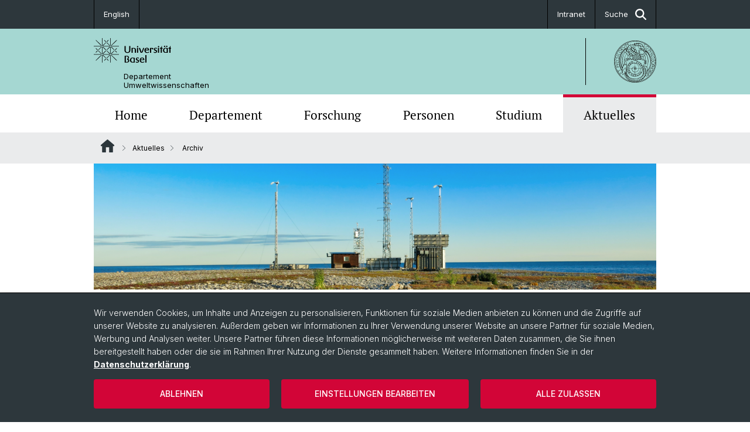

--- FILE ---
content_type: text/html; charset=utf-8
request_url: https://duw.unibas.ch/de/aktuelles/archiv/p/8944/2/
body_size: 9267
content:
<!DOCTYPE html> <html lang="de" class="no-js"> <head> <meta charset="utf-8"> <!-- This website is powered by TYPO3 - inspiring people to share! TYPO3 is a free open source Content Management Framework initially created by Kasper Skaarhoj and licensed under GNU/GPL. TYPO3 is copyright 1998-2026 of Kasper Skaarhoj. Extensions are copyright of their respective owners. Information and contribution at https://typo3.org/ --> <title>Archiv | Departement Umweltwissenschaften | Universität Basel</title> <meta name="generator" content="TYPO3 CMS"> <meta property="og:title" content="Archiv | Departement Umweltwissenschaften | Universität Basel"> <meta property="og:type" content="article"> <meta property="og:url" content="https://duw.unibas.ch/de/aktuelles/archiv/p/8944/2/"> <meta name="twitter:card" content="summary"> <link rel="stylesheet" href="/_assets/46b9f98715faf6e138efa20803b286a2/Css/Styles.css?1768328738" media="all"> <link rel="stylesheet" href="/_assets/f34691673face4b5c642d176b42916a9/Stylesheet/style.css?1768328738" media="all"> <link href="/resources/assets/easyweb-BqWii40l.css?1768328865" rel="stylesheet" > <script async="async" defer="defer" data-domain="duw.unibas.ch" src="https://pl.k8s-001.unibas.ch/js/script.js"></script> <link title="Veranstaltungen | Archiv | Departement Umweltwissenschaften | Universität Basel" rel="alternate" href="/de/aktuelles/archiv/feed/8944/feed.rss?cHash=76293b972ac7de7c6f889169824db449" type="application/rss+xml"/> <link rel="prev" href="/de/aktuelles/archiv/?tx_news_pi1%5BcontentUid%5D=8944&amp;cHash=010c1832306fab9d881294ba8ca665d3#c8944"/> <link rel="next" href="/de/aktuelles/archiv/p/8944/3/#c8944"/> <link title="News | Archiv | Departement Umweltwissenschaften | Universität Basel" rel="alternate" href="/de/aktuelles/archiv/feed/8946/feed.rss?cHash=203978a21152f3ac0342c3b5cba7456c" type="application/rss+xml"/> <script> const storageName = 'klaro'; const translatedButtonTextCookieSettings = 'Datenschutzeinstellungen anpassen'; const cookieSettingsImgPathDefault = '/_assets/f34691673face4b5c642d176b42916a9/Icons/icon_cookie_settings.svg'; const cookieSettingsImgPathHover = '/_assets/f34691673face4b5c642d176b42916a9/Icons/icon_cookie_settings-hover.svg'; const cookieIconPermanentlyAvailable = '0'; const cookieExpiresAfterDays = 365; let allServiceSettings = []; let consenTypeObj = {}; let serviceSetting = {}; let serviceName = {}; let serviceIsTypeOfConsentMode = false; </script><script type="opt-in" data-type="text/javascript" data-name="matomo-2"> var _paq = window._paq = window._paq || []; _paq.push(["disableCookies"]); _paq.push(['trackPageView']); _paq.push(['enableLinkTracking']); (function() { var u="/"; _paq.push(['setTrackerUrl', u+'matomo.php']); _paq.push(['setSiteId', ]); var d=document, g=d.createElement('script'), s=d.getElementsByTagName('script')[0]; g.type='text/javascript'; g.async=true; g.defer=true; g.src=u+'matomo.js'; s.parentNode.insertBefore(g,s); })(); </script> <meta name="viewport" content="width=device-width, initial-scale=1"> <link rel="apple-touch-icon" sizes="180x180" href="/_assets/c01bf02b2bd1c1858e20237eedffaccd/HtmlTemplate/images/favicon/apple-touch-icon.png"> <link rel="icon" type="image/png" href="/_assets/c01bf02b2bd1c1858e20237eedffaccd/HtmlTemplate/images/favicon/favicon-32x32.png" sizes="32x32"> <link rel="icon" type="image/png" href="/_assets/c01bf02b2bd1c1858e20237eedffaccd/HtmlTemplate/images/favicon/favicon-16x16.png" sizes="16x16"> <link rel="manifest" href="/_assets/c01bf02b2bd1c1858e20237eedffaccd/HtmlTemplate/images/favicon/manifest.json"> <link rel="mask-icon" href="/_assets/c01bf02b2bd1c1858e20237eedffaccd/HtmlTemplate/images/favicon/safari-pinned-tab.svg" color="#88b0ac"> <link rel="shortcut icon" href="/_assets/c01bf02b2bd1c1858e20237eedffaccd/HtmlTemplate/images/favicon/favicon.ico"> <meta name="msapplication-config" content="/_assets/c01bf02b2bd1c1858e20237eedffaccd/HtmlTemplate/images/favicon/browserconfig.xml"> <link rel="canonical" href="https://duw.unibas.ch/de/aktuelles/archiv/p/8944/2/"/> <link rel="alternate" hreflang="de-CH" href="https://duw.unibas.ch/de/aktuelles/archiv/p/8944/2/"/> <link rel="alternate" hreflang="en-US" href="https://duw.unibas.ch/en/news/archive/p/8944/2/"/> <link rel="alternate" hreflang="x-default" href="https://duw.unibas.ch/de/aktuelles/archiv/p/8944/2/"/> <!-- VhsAssetsDependenciesLoaded jquery-debounce,easywebFlexcontent --></head> <body class="bg-image-no-repeat"> <noscript> <div style="background: red;padding: 20px;"> <h2 style="color:white;">Diese Webseite benötigt JavaScript, um richtig zu funktionieren.</h2> <h3><a href="https://www.enable-javascript.com/de/" target="_blank">Wie aktiviere ich JavaScript in diesem Browser?</a></h3> </div> </noscript> <div class="flex flex-col min-h-screen"> <div class="bg-primary-light d-block header-unibas" x-data="{ showSearch: false }" data-page-component="brand-panel"> <div class="bg-anthracite text-white leading-[1.5625rem] font-normal text-[0.8125rem]"> <div class="lg:mx-auto lg:max-w-container lg:px-content flex flex-col w-full h-full"> <ul class="flex flex-wrap w-full -mt-[1px]"><li class="flex-auto md:flex-initial flex border-r border-t first:border-l border-black"><a class="w-full text-center px-4 py-3 inline-flex items-center justify-center whitespace-nowrap hover:bg-white hover:text-anthracite transition-colors" href="/en/news/archive/p/8944/2/">English</a></li> &#x20; <li title="Intranet" class="flex-auto md:flex-initial flex border-r border-t first:border-l border-black ml-auto md:border-l md:border-black"><a href="http://intranet.unibas.ch/" target="_blank" rel="noreferrer" class="w-full text-center px-4 py-3 inline-flex items-center justify-center whitespace-nowrap hover:bg-white hover:text-anthracite transition-colors"> Intranet </a></li><li class="flex-auto md:flex-initial flex border-r border-t first:border-l border-black hidden md:flex "><a class="w-full text-center px-4 py-3 inline-flex items-center justify-center whitespace-nowrap hover:bg-white hover:text-anthracite transition-colors" href="javascript:void(0)" role="button" aria-expanded="false" id="searchInputToggle" x-on:click="showSearch = ! showSearch" x-effect="let c=document.getElementById('searchInputToggle');if(showSearch)c.classList.add('opened');else c.classList.remove('opened');" aria-controls="desktop-search"> Suche <i class="ml-3 text-[1.175rem] fa-solid fa-search"></i></a></li></ul> </div> </div> <div class="leading-6 bg-primary-light text-gray-darker ease-in-out duration-1000" id="desktop-search" x-cloak x-show="showSearch"> <div class="container-content pb-5 mx-auto w-full h-full leading-6 md:block text-gray-darker"> <form class="main-search" action="https://duw.unibas.ch/de/search-page/"> <div class="flex relative flex-wrap items-stretch pr-4 pt-5 w-full leading-6 border-b border-solid border-anthracite text-gray-darker"> <label class="sr-only" for="header-search-field">Suche</label> <input name="tx_solr[q]" value="" id="header-search-field" class="block overflow-visible relative flex-auto py-4 pr-3 pl-0 m-0 min-w-0 h-16 font-serif italic font-light leading-normal bg-clip-padding bg-transparent roundehidden border-0 cursor-text text-[25px] text-anthracite placeholder-anthracite focus:[box-shadow:none]" placeholder="Was suchen Sie?"/> <div class="input-group-append"> <button type="submit" class="unibas-search-button"><span class="sr-only">Suche</span></button> </div> </div> </form> </div> </div> <div class="relative h-28 bg-primary text-gray-darker"> <div class="flex container-content h-full py-3 md:py-4"> <div class="w-1/2 grow h-full flex items-center pr-3"> <div class="w-full flex flex-col h-full"> <a href="/de/" class="flex-auto flex items-center"> <img xmlns="http://www.w3.org/1999/xhtml" alt="Universität Basel" class="h-full max-h-[4.5rem]" src="https://duw.unibas.ch/_assets/c01bf02b2bd1c1858e20237eedffaccd/Images/Logo_Unibas_BraPan_DE.svg?1768328742"></img> </a> <p class="my-[1rem] pl-[3.2rem] text-[0.8125rem] leading-[0.9375rem] flex items-center min-h-[1.875rem]"> <a class="text-black font-normal" href="/de/">Departement <br /> Umweltwissenschaften </a> </p> </div> </div> <div class="max-w-1/2 h-full flex items-center justify-end hidden md:flex md:border-l md:border-solid md:border-black pl-12"> <a href="https://philnat.unibas.ch"> <img xmlns="http://www.w3.org/1999/xhtml" class="w-auto h-[4.5rem]" alt="Departement Umweltwissenschaften" src="https://duw.unibas.ch/_assets/6e500ddd845d0c07b07972aee0121511/Logos/Logo_Unibas_FakPhilNat_ALL.svg?1768328744"></img> </a> </div> </div> </div> <div x-data="{nav: false, search: false, subnavIsOpen: (true && 0 == 0 && 0)}"> <div class="md:hidden"> <div class="grid grid-cols-2 gap-x-0.5 bg-white w-full text-center"> <a @click.prevent="nav = !nav" class="px-2 py-3 bg-gray-lightest bg-center bg-no-repeat" :class="nav ? 'bg-close' : 'bg-hamburger' " href="#active-sub-nav" role="button" aria-controls="active-sub-nav"> </a> <a @click.prevent="search = !search" class="inline-flex items-center justify-center px-2 py-3 bg-gray-lightest" href="#mobile-search" role="button" aria-controls="mobile-search"> Suche <span class="inline-block ml-3 w-7 bg-center bg-no-repeat"> <i class="fa-solid" :class="search ? 'fa-unibas-close' : 'fa-search'"></i> </span> </a> </div> <div x-show="search" x-collapse id="mobile-search" class=""> <form class="form main-search" action="https://duw.unibas.ch/de/search-page/"> <div class="input-group unibas-search container-content" data-children-count="1"> <div class="flex justify-start border-b border-b-1 border-black mb-4 mt-6"> <label class="sr-only" for="tx-indexedsearch-searchbox-sword_search-smartphone" value="">Suche</label> <input type="text" name="tx_solr[q]" value="" id="tx-indexedsearch-searchbox-sword_search-smartphone" class="form-control unibas-search-input font-searchbox bg-transparent text-xl text-black flex-1 border-0 p-0 focus:ring-0" placeholder="Was suchen Sie?"/> <div class="input-group-append"> <button type="submit" class="unibas-search-button mx-3" name="search[submitButton]" value="" id="tx-indexedsearch-searchbox-button-submit">Suche</button> </div> </div> </div> </form> </div> </div> <div class="relative"> <div class="bg-white print:hidden hidden md:block"> <div class="container-content"> <ul class="flex flex-nowrap overflow-hidden w-full" id="main-nav"> <li title="Home" class="flex-grow flex-shrink-0" x-data="{ open: false }" @mouseover="open = true" @mouseleave="open = false"> <a href="/de/" class="block text-center text-h4 font-serif border-t-5 py-2.5 px-3.5 transition-color ease-in-out duration-400 hover:bg-anthracite hover:text-white hover:border-t-secondary border-t-transparent" target=""> Home </a> </li> <li title="Departement" class="flex-grow flex-shrink-0" x-data="{ open: false }" @mouseover="open = true" @mouseleave="open = false"> <a href="/de/departement/" class="block text-center text-h4 font-serif border-t-5 py-2.5 px-3.5 transition-color ease-in-out duration-400 hover:bg-anthracite hover:text-white hover:border-t-secondary border-t-transparent" target=""> Departement </a> </li> <li title="Forschung" class="flex-grow flex-shrink-0" x-data="{ open: false }" @mouseover="open = true" @mouseleave="open = false"> <a href="/de/forschungsgruppen/" class="block text-center text-h4 font-serif border-t-5 py-2.5 px-3.5 transition-color ease-in-out duration-400 hover:bg-anthracite hover:text-white hover:border-t-secondary border-t-transparent" target=""> Forschung </a> <div class="w-full absolute max-h-0 top-[65px] bg-anthracite text-white font-normal text-left text-xs left-0 transition-all duration-400 ease-in-out overflow-hidden" x-bind:class="open ? 'max-h-screen z-[100]' : 'max-h-0 z-10'"> <ul class="container-content grid grid-cols-3 gap-x-2.5 py-5"> <li class="border-b border-b-gray-2 border-dotted" title="Forschungsgruppen"> <a href="/de/forschungsgruppen/" class=" block py-3 px-2.5 transition-colors duration-400 hover:bg-white hover:text-anthracite" target="">Forschungsgruppen</a> </li> <li class="border-b border-b-gray-2 border-dotted" title="Scientific Advisory Board"> <a href="/de/forschungsgruppen/scientific-advisory-board/" class=" block py-3 px-2.5 transition-colors duration-400 hover:bg-white hover:text-anthracite" target="">Scientific Advisory Board</a> </li> </ul> </div> </li> <li title="Personen" class="flex-grow flex-shrink-0" x-data="{ open: false }" @mouseover="open = true" @mouseleave="open = false"> <a href="/de/personen-140/" class="block text-center text-h4 font-serif border-t-5 py-2.5 px-3.5 transition-color ease-in-out duration-400 hover:bg-anthracite hover:text-white hover:border-t-secondary border-t-transparent" target=""> Personen </a> </li> <li title="Studium" class="flex-grow flex-shrink-0" x-data="{ open: false }" @mouseover="open = true" @mouseleave="open = false"> <a href="/de/studium/" class="block text-center text-h4 font-serif border-t-5 py-2.5 px-3.5 transition-color ease-in-out duration-400 hover:bg-anthracite hover:text-white hover:border-t-secondary border-t-transparent" target=""> Studium </a> </li> <li title="Aktuelles" class="flex-grow flex-shrink-0" x-data="{ open: false }" @mouseover="open = true" @mouseleave="open = false"> <a href="/de/aktuelles/" class="block text-center text-h4 font-serif border-t-5 py-2.5 px-3.5 transition-color ease-in-out duration-400 hover:bg-anthracite hover:text-white hover:border-t-secondary border-t-secondary bg-gray-lightest" target=""> Aktuelles </a> </li> </ul> </div> </div> <div class="font-normal bg-gray-lightest mobile-sub-nav-main" id="active-sub-nav"> <div class="flex flex-col container-content"> <template x-if="window.innerWidth >= 768 || 3 >= 2"> <nav class="order-2 text-2xs flex justify-between py-3"> <ol class="unibas-breadcrumb flex flex-row flex-wrap px-3 self-center"> <li class="leading-7 pr-2.5 " > <a class="mr-1" href="/de/" class="home">Website Root</a> </li> <li class="leading-7 pr-2.5 " > <a class="before:pr-3 text-breadcrumb unibas-breadcrumb-item" href="/de/aktuelles/" target="">Aktuelles</a> </li> <li class="leading-7 pr-2.5 active" aria-current="page"> <span class="before:pr-3 text-breadcrumb unibas-breadcrumb-item"> Archiv </span> </li> </ol> </nav> </template> <div class="order-1 text-h4 leading-snug font-serif md:hidden print:hidden " x-show="nav" x-collapse> <ul x-data="{openChildUid: 0}" class="border-t border-t-white mb-4 md:px-1 md:grid md:grid-cols-3 md:gap-x-2.5 md:pt-5 md:mt-4 md:mb-0"> <li class="border-b border-b-white" title="Home"> <span class="flex items-center justify-between"> <a href="/de/" class="flex-auto py-3 px-5" target="">Home</a> </span> </li> <li class="border-b border-b-white" title="Departement"> <span class="flex items-center justify-between"> <a href="/de/departement/" class="flex-auto py-3 px-5" target="">Departement</a> </span> </li> <li class="border-b border-b-white" title="Forschung"> <span class="flex items-center justify-between"> <a href="/de/forschungsgruppen/" class="flex-auto py-3 px-5" target="">Forschung</a> <button class="px-4 py-2 ml-2" x-on:click.prevent="openChildUid = (openChildUid !== 142 ? 142 : 0)"> <span class="block transition-transform duration-300 ease-out" :class="openChildUid == 142 ? 'rotate-180' : ''"> <i class="fa-solid fa-angle-down"></i> </span> </button> </span> <ul class="bg-white font-sans font-normal text-xs" x-show="openChildUid == 142" x-collapse> <li class="border-b border-b-gray-lightest last:border-b-0"> <a href="/de/forschungsgruppen/" class="block px-5 py-3" target="" title="Forschungsgruppen">Forschungsgruppen</a> </li> <li class="border-b border-b-gray-lightest last:border-b-0"> <a href="/de/forschungsgruppen/scientific-advisory-board/" class="block px-5 py-3" target="" title="Scientific Advisory Board">Scientific Advisory Board</a> </li> </ul> </li> <li class="border-b border-b-white" title="Personen"> <span class="flex items-center justify-between"> <a href="/de/personen-140/" class="flex-auto py-3 px-5" target="">Personen</a> </span> </li> <li class="border-b border-b-white" title="Studium"> <span class="flex items-center justify-between"> <a href="/de/studium/" class="flex-auto py-3 px-5" target="">Studium</a> </span> </li> <li class="border-b border-b-white" title="Aktuelles"> <span class="flex items-center justify-between"> <a href="/de/aktuelles/" class="flex-auto py-3 px-5" target="">Aktuelles</a> </span> </li> </ul> </div> </div> </div> </div> </div> </div> <!--TYPO3SEARCH_begin--> <div class="flex-1 pt-0" data-page-width="standard" data-spacing-children="normal"> <div id="c8178" class="frame frame-default frame-type-easyweb_featuredimage frame-layout-0 unibas-container pt-spacing-inherit first:pt-0 pb-spacing-inherit last:pb-0 bg-theme-container-bg" data-type="easyweb-featuredimage" data-container-type="1column-normal" ><div class="unibas-container__body px-container-spacing-inner"><div class="@2xl:relative"><div class="flex justify-center"><div class="flex flex-col justify-center relative overflow-hidden"><picture><source media="(min-width: 992px)" srcset="https://duw.unibas.ch/fileadmin/_processed_/5/0/csm_aSWE17_ostergarnsholm_station_so_cccff8a9f5.png"><source media="(min-width: 768px)" srcset="https://duw.unibas.ch/fileadmin/_processed_/5/0/csm_aSWE17_ostergarnsholm_station_so_be0523655c.png"><source media="(min-width: 576px)" srcset="https://duw.unibas.ch/fileadmin/_processed_/5/0/csm_aSWE17_ostergarnsholm_station_so_eee014570c.png"><source srcset="https://duw.unibas.ch/fileadmin/_processed_/5/0/csm_aSWE17_ostergarnsholm_station_so_958d04c366.png"><img src="https://duw.unibas.ch/fileadmin/_processed_/5/0/csm_aSWE17_ostergarnsholm_station_so_958d04c366.png" class="w-full" alt="" title=""/></picture><div class="bg-white text-gray-darker p-5 @2xl:absolute @2xl:bottom-0 @2xl:w-11/12 @3xl:w-9/12 @2xl:mx-auto @2xl:inset-x-0 @2xl:bg-opacity-80"><h2 class="text-md @4xl:text-h1 @4xl:leading-tight"><strong class="font-serif">Archiv</strong></h2></div></div></div></div></div></div> <section id="c8177" class="unibas-container pt-spacing-inherit first:pt-0 pb-spacing-inherit last:pb-0 bg-container-bg bg-[image:var(--bg-image,none)] bg-cover " data-container-type="2column-normal" ><div class="unibas-container__body px-container-spacing-inner" ><div class="grid grid-cols-1 gap-y-7.5 @xl:gap-x-columns @xl:grid-cols-2"><div class="@container flex flex-col " ><div class="flex flex-col grow "><div id="c8944" class="frame frame-default frame-type-easywebnews_archivextendedlist frame-layout-0 pt-spacing-inherit first:pt-0 pb-spacing-inherit last:pb-0 text-theme-text " data-container-type="1column-normal" data-type="easywebnews-archivextendedlist" ><h2 class="unibas-h2 "> Veranstaltungen </h2><!--TYPO3SEARCH_end--><div class="flex flex-col" data-object="eventbox-container"><div class="unibas-eventbox-icon-list"></div><div class="mt-3 @container"><a data-object="event-item" class="group flex flex-col @md:flex-row text-black odd:bg-theme-event-odd even:bg-theme-event-even @md:divide-x @md:odd:divide-white @md:divide-gray-lightest *:px-5 *:py-2 pt-3 pb-10 @md:py-0 @md:*:py-7 w-full " title="Botanisches Abendkolloquium mit Joëlle Magnin-Gonze, Muséum cantonal des Sciences Naturelles, Lausanne" href="/de/event-details/botanisches-abendkolloquium-mit-joelle-magnin-gonze-museum-cantonal-des-sciences-naturelles-lausanne/"><div class="flex flex-row @md:flex-col items-center @md:items-start @md:w-2/12 @3xl:w-1/12 shrink-0 font-serif uppercase @max-md:!pb-1"><span class="text-lg @md:text-xl mr-2 @md:mr-0 leading-none"> 27 </span><span class="text-xs leading-4"> Nov. 2025 </span></div><div class="@md:w-3/12 @3xl:w-3/12 shrink-0 space-y-3 block"><span class="font-sans @md:font-serif text-3xs @md:text-xl leading-none block"><strong class="@md:hidden">Zeit:</strong> 18:15 </span><div class="text-3xs font-sans"><p><strong class="inline-block @md:hidden">Ort:</strong> Schönbeinstrasse 6,Hörsaal 00.003 </p></div></div><div class="flex flex-col gap-y-2 grow pt-2" data-object="event-text"><h2 class="group-hover:underline my-0 text-md @xl:text-lg">Botanisches Abendkolloquium mit Joëlle Magnin-Gonze, Muséum cantonal des Sciences Naturelles, Lausanne</h2></div></a><a data-object="event-item" class="group flex flex-col @md:flex-row text-black odd:bg-theme-event-odd even:bg-theme-event-even @md:divide-x @md:odd:divide-white @md:divide-gray-lightest *:px-5 *:py-2 pt-3 pb-10 @md:py-0 @md:*:py-7 w-full " title="Botanical Colloquium by Prof. Dr. Benjamin Stocker, Universität Bern" href="/de/event-details/botanical-colloquium-by-prof-dr-benjamin-stocker-universitaet-bern/"><div class="flex flex-row @md:flex-col items-center @md:items-start @md:w-2/12 @3xl:w-1/12 shrink-0 font-serif uppercase @max-md:!pb-1"><span class="text-lg @md:text-xl mr-2 @md:mr-0 leading-none"> 27 </span><span class="text-xs leading-4"> Nov. 2025 </span></div><div class="@md:w-3/12 @3xl:w-3/12 shrink-0 space-y-3 block"><span class="font-sans @md:font-serif text-3xs @md:text-xl leading-none block"><strong class="@md:hidden">Zeit:</strong> 16:15 </span><div class="text-3xs font-sans"><p><strong class="inline-block @md:hidden">Ort:</strong> Schönbeinstrasse 6,Hörsaal 00.003 </p></div></div><div class="flex flex-col gap-y-2 grow pt-2" data-object="event-text"><h2 class="group-hover:underline my-0 text-md @xl:text-lg">Botanical Colloquium by Prof. Dr. Benjamin Stocker, Universität Bern</h2></div></a><a data-object="event-item" class="group flex flex-col @md:flex-row text-black odd:bg-theme-event-odd even:bg-theme-event-even @md:divide-x @md:odd:divide-white @md:divide-gray-lightest *:px-5 *:py-2 pt-3 pb-10 @md:py-0 @md:*:py-7 w-full " title="Botanical Colloquium by Dr. Peter Szövényi, Universität Zürich " href="/de/event-details/botanical-colloquium-by-dr-peter-szoevenyi-universitaet-zuerich/"><div class="flex flex-row @md:flex-col items-center @md:items-start @md:w-2/12 @3xl:w-1/12 shrink-0 font-serif uppercase @max-md:!pb-1"><span class="text-lg @md:text-xl mr-2 @md:mr-0 leading-none"> 20 </span><span class="text-xs leading-4"> Nov. 2025 </span></div><div class="@md:w-3/12 @3xl:w-3/12 shrink-0 space-y-3 block"><span class="font-sans @md:font-serif text-3xs @md:text-xl leading-none block"><strong class="@md:hidden">Zeit:</strong> 16:15 </span><div class="text-3xs font-sans"><p><strong class="inline-block @md:hidden">Ort:</strong> Schönbeinstrasse 6,Hörsaal 00.003 </p></div></div><div class="flex flex-col gap-y-2 grow pt-2" data-object="event-text"><h2 class="group-hover:underline my-0 text-md @xl:text-lg">Botanical Colloquium by Dr. Peter Szövényi, Universität Zürich </h2></div></a><a data-object="event-item" class="group flex flex-col @md:flex-row text-black odd:bg-theme-event-odd even:bg-theme-event-even @md:divide-x @md:odd:divide-white @md:divide-gray-lightest *:px-5 *:py-2 pt-3 pb-10 @md:py-0 @md:*:py-7 w-full " title="Botanisches Abendkolloquium mit Prof. em. Dr. Christian Körner, Universität Basel" href="/de/event-details/botanisches-abendkolloquium-mit-prof-em-dr-christian-koerner-universitaet-basel/"><div class="flex flex-row @md:flex-col items-center @md:items-start @md:w-2/12 @3xl:w-1/12 shrink-0 font-serif uppercase @max-md:!pb-1"><span class="text-lg @md:text-xl mr-2 @md:mr-0 leading-none"> 13 </span><span class="text-xs leading-4"> Nov. 2025 </span></div><div class="@md:w-3/12 @3xl:w-3/12 shrink-0 space-y-3 block"><span class="font-sans @md:font-serif text-3xs @md:text-xl leading-none block"><strong class="@md:hidden">Zeit:</strong> 18:15 </span><div class="text-3xs font-sans"><p><strong class="inline-block @md:hidden">Ort:</strong> Schönbeinstrasse 6,Hörsaal 00.003 </p></div></div><div class="flex flex-col gap-y-2 grow pt-2" data-object="event-text"><h2 class="group-hover:underline my-0 text-md @xl:text-lg">Botanisches Abendkolloquium mit Prof. em. Dr. Christian Körner, Universität Basel</h2></div></a><a data-object="event-item" class="group flex flex-col @md:flex-row text-black odd:bg-theme-event-odd even:bg-theme-event-even @md:divide-x @md:odd:divide-white @md:divide-gray-lightest *:px-5 *:py-2 pt-3 pb-10 @md:py-0 @md:*:py-7 w-full " title="Botanical Colloquium by Prof. Dr. Christoph Schwörer, Universität Bern" href="/de/event-details/botanical-colloquium-by-prof-dr-christoph-schwoerer-universitaet-bern/"><div class="flex flex-row @md:flex-col items-center @md:items-start @md:w-2/12 @3xl:w-1/12 shrink-0 font-serif uppercase @max-md:!pb-1"><span class="text-lg @md:text-xl mr-2 @md:mr-0 leading-none"> 06 </span><span class="text-xs leading-4"> Nov. 2025 </span></div><div class="@md:w-3/12 @3xl:w-3/12 shrink-0 space-y-3 block"><span class="font-sans @md:font-serif text-3xs @md:text-xl leading-none block"><strong class="@md:hidden">Zeit:</strong> 16:15 </span><div class="text-3xs font-sans"><p><strong class="inline-block @md:hidden">Ort:</strong> Schönbeinstrasse 6,Hörsaal 00.003 </p></div></div><div class="flex flex-col gap-y-2 grow pt-2" data-object="event-text"><h2 class="group-hover:underline my-0 text-md @xl:text-lg">Botanical Colloquium by Prof. Dr. Christoph Schwörer, Universität Bern</h2></div></a></div><nav aria-label="Page navigation" class="text-center"><ul class="flex flex-row flex-wrap justify-center mt-4"><li><a class="block text-sm px-6 py-3 m-1 bg-theme-pagination-btn text-theme-pagination-btn-text hover:bg-theme-pagination-btn-hover hover:text-theme-pagination-btn-text-hover transition-color duration-400" href="/de/aktuelles/archiv/p/8944/1/#c8944"><i class="fa-solid fa-chevron-left"></i></a></li><li><a class="block text-sm px-6 py-3 m-1 bg-theme-pagination-btn text-theme-pagination-btn-text hover:bg-theme-pagination-btn-hover hover:text-theme-pagination-btn-text-hover transition-color duration-400" href="/de/aktuelles/archiv/">1</a></li><li><a class="block text-sm px-6 py-3 m-1 text-theme-pagination-btn-text-active bg-theme-pagination-btn-active">2</a></li><li><a class="block text-sm px-6 py-3 m-1 bg-theme-pagination-btn text-theme-pagination-btn-text hover:bg-theme-pagination-btn-hover hover:text-theme-pagination-btn-text-hover transition-color duration-400" href="/de/aktuelles/archiv/p/8944/3/#c8944">3</a></li><li><a class="block text-sm px-6 py-3 m-1 bg-theme-pagination-btn text-theme-pagination-btn-text hover:bg-theme-pagination-btn-hover hover:text-theme-pagination-btn-text-hover transition-color duration-400">...</a></li><li><a class="block text-sm px-6 py-3 m-1 bg-theme-pagination-btn text-theme-pagination-btn-text hover:bg-theme-pagination-btn-hover hover:text-theme-pagination-btn-text-hover transition-color duration-400" href="/de/aktuelles/archiv/p/8944/70/#c8944"> 70 </a></li><li><a class="block text-sm px-6 py-3 m-1 bg-theme-pagination-btn text-theme-pagination-btn-text hover:bg-theme-pagination-btn-hover hover:text-theme-pagination-btn-text-hover transition-color duration-400" href="/de/aktuelles/archiv/p/8944/3/#c8944"><i class="fa-solid fa-chevron-right"></i></a></li></ul></nav><div class="news-clear"></div></div><!--TYPO3SEARCH_begin--></div></div></div><div class="@container flex flex-col " ><div class="flex flex-col grow "><div id="c8946" class="frame frame-default frame-type-easywebnews_shortlist frame-layout-0 pt-spacing-inherit first:pt-0 pb-spacing-inherit last:pb-0 text-theme-text " data-container-type="1column-normal" data-type="easywebnews-shortlist" ><h2 class="unibas-h2 "> News </h2><!--TYPO3SEARCH_end--><div class="no-news-found"> Keine Einträge verfügbar. </div><!--TYPO3SEARCH_begin--></div></div></div></div></div></section> <div id="c8951" class="frame frame-default frame-type-div frame-layout-0 unibas-container pt-spacing-inherit first:pt-0 pb-spacing-inherit last:pb-0 bg-theme-container-bg" data-type="div" data-container-type="1column-normal" ><div class="unibas-container__body px-container-spacing-inner"><hr class="border-t border-t-theme-border my-div"/></div></div> <div class="fixed top-0 left-0 -z-50 h-screen w-full flex"> <div class="w-[var(--page-width)] bg-white mx-auto"></div> </div> </div> <!--TYPO3SEARCH_end--> <div class="bg-anthracite block py-8 lg:pb-4 text-2xs text-white mt-16" data-page-component="footer"> <div class="container max-w-container standard px-content"> <div class="flex flex-col md:flex-row space-y-6 md:space-x-6 md:space-y-0 print:hidden"> <div class="md:w-8/12 lg:w-9/12 flex flex-col gap-y-4"> <p class="text-sm mb-0">Quick Links</p> <div class="lg:grid lg:grid-cols-3 gap-y-4 md:gap-y-0 gap-x-4 text-footer-links"> <ul class="font-normal"> <li title="Intranet" class="mb-3 pb-1"> <a href="http://intranet.unibas.ch/" target="_blank" rel="noreferrer">Intranet</a> </li> <li title="Kontakt" class="mb-3 pb-1"> <a href="/de/kontakt/">Kontakt</a> </li> </ul> <ul class="font-normal"> <li title="Wichtige Links &amp; Fotogalerie" class="mb-3 pb-1"> <a href="/de/wichtige-links-fotogalerie/">Wichtige Links &amp; Fotogalerie</a> </li> </ul> <ul class="font-normal"> </ul> </div> </div> <div class="md:w-4/12 lg:w-3/12 flex flex-col gap-y-4"> <p class="text-sm mb-0">Social Media</p> <ul class="font-serif text-[0.95rem]"> <li class="mt-4 first:mt-0" title="Instagram"> <a class="flex w-fit items-center group hover:underline" target="_blank" href="https://www.instagram.com/duw.unibas/"> <span class="inline-flex items-center justify-center mr-5 w-12 h-12 p-2.5 text-black bg-anthracite-light text-white group-hover:bg-[#D93175] transition-colors duration-400"> <i class="h-full fa-brands fa-instagram"></i> </span> Instagram </a> </li> </ul> </div> </div> <ul class="flex flex-col sm:flex-row sm:flex-wrap pt-10 lg:pt-4 text-footer-links font-normal"> <li class="list-item" title="Universität Basel"> <a target="_blank" href="https://unibas.ch/">&copy; Universität Basel</a> </li> <li class="list-item pt-2 sm:pt-0 sm:pb-3.5 pl-3.5 sm:before:content-['/'] sm:before:pr-3.5" title="Datenschutzerklärung"> <a href="/de/datenschutzerklaerung/">Datenschutzerklärung</a> </li> <li class="list-item pt-2 sm:pt-0 sm:pb-3.5 pl-3.5 sm:before:content-['/'] sm:before:pr-3.5" title="Impressum"> <a href="/de/impressum-752/">Impressum</a> </li> <li class="list-item pt-2 sm:pt-0 sm:pb-3.5 pl-3.5 sm:before:content-['/'] sm:before:pr-3.5" title="Cookies"> <a class="js-showConsentModal" href="#">Cookies</a> </li> </ul> </div> </div> <html data-namespace-typo3-fluid="true"> <body> <script> var _paq = _paq || []; /* tracker methods like "setCustomDimension" should be called before "trackPageView" */ _paq.push(["setDocumentTitle", document.domain + "/" + document.title]); _paq.push(['trackPageView']); _paq.push(['enableLinkTracking']); (function() { var u="///"; _paq.push(['setTrackerUrl', u+'piwik.php']); _paq.push(['setSiteId', ]); var d=document, g=d.createElement('script'), s=d.getElementsByTagName('script')[0]; g.type='text/javascript'; g.async=true; g.defer=true; g.src=u+'piwik.js'; s.parentNode.insertBefore(g,s); })(); </script> </body> </div> <a href="#top" class="fixed right-0 bottom-20 inline-flex items-center bg-gray-lightest p-3 xl:p-4" title="Nach oben" x-data="toTopButton" x-show="isVisible" x-on:click.prevent="scrollToTop" x-transition:enter="transition ease-out duration-300" x-transition:enter-start="opacity-0 translate-x-12" x-transition:enter-end="opacity-100 translate-x-0" x-transition:leave="transition ease-in duration-300" x-transition:leave-start="opacity-100 translate-x-0" x-transition:leave-end="opacity-0 translate-x-12"> <span class="mr-2">Nach oben</span> <i class="fa-solid fa-chevron-up"></i> </a> <div class="tx-we-cookie-consent" role="dialog" aria-modal="true" aria-label="Datenschutzeinstellungen"> <div id="klaro"></div> </div> <script src="/_assets/46b9f98715faf6e138efa20803b286a2/Javascript/clipboard.min.js?1768328738"></script> <script src="/_assets/46b9f98715faf6e138efa20803b286a2/Javascript/app.js?1768328738"></script> <script src="/_assets/f34691673face4b5c642d176b42916a9/JavaScript/Controller/ConsentController.js?1768328744"></script> <script src="/_assets/f34691673face4b5c642d176b42916a9/JavaScript/HoverCookie/ConsentCookieSettings.js?1768328738"></script> <script type="module" src="/resources/assets/easyweb-COFkWEU1.js?1768328865"></script> <script>var klaroConfig = {"acceptAll":true,"additionalClass":"","cookieDomain":"","cookieExpiresAfterDays":"365","default":false,"elementID":"klaro","groupByPurpose":false,"hideDeclineAll":false,"hideLearnMore":false,"htmlTexts":true,"lang":"en","mustConsent":false,"poweredBy":"https:\/\/consent.websedit.de","privacyPolicy":"https:\/\/duw.unibas.ch\/de\/datenschutzerklaerung\/","storageMethod":"cookie","storageName":"klaro","stylePrefix":"klaro we_cookie_consent","testing":false,"consentMode":true,"consentModev2":true,"translations":{"en":{"consentModal":{"title":"Datenschutzeinstellungen","description":"Sie k\u00f6nnen nachfolgend Ihre Datenschutzeinstellungen festlegen."},"privacyPolicy":{"text":"Detaillierte Informationen und wie Sie Ihre Einwilligung jederzeit widerrufen k\u00f6nnen, finden Sie in unserer {privacyPolicy}.","name":"Datenschutzerkl\u00e4rung"},"consentNotice":{"description":"Wir verwenden Cookies, um Inhalte und Anzeigen zu personalisieren, Funktionen fu\u0308r soziale Medien anbieten zu ko\u0308nnen und die Zugriffe auf unserer Website zu analysieren. Au\u00dferdem geben wir Informationen zu Ihrer Verwendung unserer Website an unsere Partner fu\u0308r soziale Medien, Werbung und Analysen weiter. Unsere Partner fu\u0308hren diese Informationen mo\u0308glicherweise mit weiteren Daten zusammen, die Sie ihnen bereitgestellt haben oder die sie im Rahmen Ihrer Nutzung der Dienste gesammelt haben. Weitere Informationen finden Sie in der \u003Ca href=\"https:\/\/duw.unibas.ch\/de\/datenschutzerklaerung\/\"\u003EDatenschutzerkl\u00e4rung\u003C\/a\u003E.","changeDescription":"Seit Ihrem letzten Besuch gab es \u00c4nderungen an den Datenschutzeinstellungen. Bitte aktualisieren Sie Ihre Einstellungen.","learnMore":"Einstellungen bearbeiten"},"contextualConsent":{"acceptOnce":"Ja","acceptAlways":"Immer","description":"M\u00f6chten Sie von {title} bereitgestellte externe Inhalte laden?"},"service":{"disableAll":{"title":"Alle akzeptieren","description":"Sie haben jederzeit das Recht Ihre Einwilligungen einzeln oder in G\u00e4nze zu widerrufen. Werden Einwilligungen zur Datenverarbeitung widerrufen, sind die bis zum Widerruf rechtm\u00e4\u00dfig erhobenen Daten vom Anbieter weiterhin verarbeitbar."},"optOut":{"title":"(Opt-Out)","description":"Diese Anwendung wird standardm\u00e4\u00dfig geladen (aber Sie k\u00f6nnen sie deaktivieren)"},"required":{"title":"(immer notwendig)","description":"Diese Anwendung wird immer ben\u00f6tigt"},"purpose":"Zweck","purposes":"Zwecke"},"purposes":{"unknown":"Nicht zugeordnet","medienintegration":{"title":"Medienintegration","description":""},"analytik":{"title":"Analytik","description":""}},"ok":"Alle zulassen","save":"Einstellungen speichern","acceptAll":"Alle akzeptieren","acceptSelected":"Einstellungen speichern","decline":"Ablehnen","close":"Schlie\u00dfen","openConsent":"Datenschutzeinstellungen anpassen","poweredBy":"Bereitgestellt von websedit"}},"services":[],"purposeOrder":["analytik","medienintegration","unknown"]}</script><script> klaroConfig.services.push({ name: 'youtube', title: 'YouTube', description: '<p>Dieses Cookie ermöglicht es uns, YouTube-Videos auf unserer Website einzubetten und Nutzungsmetriken zu verfolgen.</p>', default: true, defaultIfNoConsent: true, required: false, optOut: false, translations: {'en':{'title':'YouTube'}}, purposes: ['medienintegration'], cookies: [['YouTube', '/', ''], ['YouTube', '/', ''], ['YouTube', '/', ''], ['YouTube', '/', ''], ['YouTube', '/', ''], ['YouTube', '/', ''], ['YouTube', '/', ''], ['YouTube', '/', '']], callback: ConsentApp.consentChanged, ownCallback:'', gtm:{trigger:'',variable:''} }); </script><script> klaroConfig.services.push({ name: 'vimeo', title: 'Vimeo', description: '<p>Dieses Cookie ermöglicht das Abspielen von Vimeo-Videos auf unserer Seite und sammelt Interaktionsdaten.</p>', default: true, defaultIfNoConsent: true, required: false, optOut: false, translations: {'en':{'title':'Vimeo'}}, purposes: ['medienintegration'], cookies: [['Vimeo', '/', ''], ['Vimeo', '/', ''], ['Vimeo', '/', ''], ['Vimeo', '/', ''], ['Vimeo', '/', ''], ['Vimeo', '/', ''], ['Vimeo', '/', ''], ['Vimeo', '/', '']], callback: ConsentApp.consentChanged, ownCallback:'', gtm:{trigger:'',variable:''} }); </script><script> klaroConfig.services.push({ name: 'other-5', title: 'SoundCloud', description: '<p>Dieses Cookie ermöglicht es uns, SoundCloud-Audiodateien einzubetten und Hörmetriken zu verfolgen.</p>', default: true, defaultIfNoConsent: true, required: false, optOut: false, translations: {'en':{'title':'SoundCloud'}}, purposes: ['medienintegration'], cookies: [['SoundCloud', '/', ''], ['SoundCloud', '/', ''], ['SoundCloud', '/', ''], ['SoundCloud', '/', ''], ['SoundCloud', '/', ''], ['SoundCloud', '/', ''], ['SoundCloud', '/', ''], ['SoundCloud', '/', '']], callback: ConsentApp.consentChanged, ownCallback:'', gtm:{trigger:'',variable:''} }); </script><script> klaroConfig.services.push({ name: 'other-4', title: 'SwitchTube', description: '<p>Dieses Cookie unterstützt die Integration von SwitchTube-Videos auf unserer Seite und verfolgt Videoaufrufe.</p>', default: true, defaultIfNoConsent: true, required: false, optOut: false, translations: {'en':{'title':'SwitchTube'}}, purposes: ['medienintegration'], cookies: [['SwitchTube', '/', ''], ['SwitchTube', '/', ''], ['SwitchTube', '/', ''], ['SwitchTube', '/', ''], ['SwitchTube', '/', ''], ['SwitchTube', '/', ''], ['SwitchTube', '/', ''], ['SwitchTube', '/', '']], callback: ConsentApp.consentChanged, ownCallback:'', gtm:{trigger:'',variable:''} }); </script><script> klaroConfig.services.push({ name: 'other-3', title: 'Panopto', description: '<p>Dieses Cookie ermöglicht die Einbettung von Panopto-Videos auf unserer Website und verfolgt Videoaufrufe.</p>', default: true, defaultIfNoConsent: true, required: false, optOut: false, translations: {'en':{'title':'Panopto'}}, purposes: ['medienintegration'], cookies: [['Panopto', '/', ''], ['Panopto', '/', ''], ['Panopto', '/', ''], ['Panopto', '/', ''], ['Panopto', '/', ''], ['Panopto', '/', ''], ['Panopto', '/', ''], ['Panopto', '/', '']], callback: ConsentApp.consentChanged, ownCallback:'', gtm:{trigger:'',variable:''} }); </script><script> klaroConfig.services.push({ name: 'matomo-2', title: 'Matomo', description: '<p>Dieses Cookie wird zur Sammlung von Website-Analysedaten verwendet, um die Benutzererfahrung zu verbessern.</p>', default: true, defaultIfNoConsent: true, required: false, optOut: false, translations: {'en':{'title':'Matomo'}}, purposes: ['analytik'], cookies: [['Matomo', '/', ''], ['Matomo', '/', ''], ['Matomo', '/', ''], ['Matomo', '/', ''], ['Matomo', '/', ''], ['Matomo', '/', ''], ['Matomo', '/', ''], ['Matomo', '/', '']], callback: ConsentApp.consentChanged, ownCallback:'', gtm:{trigger:'',variable:''} }); </script><script> klaroConfig.services.push({ name: 'other-1', title: 'Plausible analytics', description: '<p>Dieses Cookie wird zur Sammlung von Website-Analysedaten verwendet, um die Benutzererfahrung zu verbessern.</p>', default: true, defaultIfNoConsent: true, required: false, optOut: false, translations: {'en':{'title':'Plausible analytics'}}, purposes: ['analytik'], cookies: [['Plausible analytics', '/', ''], ['Plausible analytics', '/', ''], ['Plausible analytics', '/', ''], ['Plausible analytics', '/', ''], ['Plausible analytics', '/', ''], ['Plausible analytics', '/', ''], ['Plausible analytics', '/', ''], ['Plausible analytics', '/', '']], callback: ConsentApp.consentChanged, ownCallback:'', gtm:{trigger:'',variable:''} }); </script><script src="/_assets/f34691673face4b5c642d176b42916a9/Library/klaro/klaro.js"></script> <script type="text/javascript" src="/typo3temp/assets/vhs/vhs-assets-52f024c61a0d6a515dc137603d9faeaa.js"></script>
<link rel="stylesheet" href="/typo3temp/assets/vhs/vhs-assets-7839eae36d13d2fdb100de063f654206.css" /></body> </html>